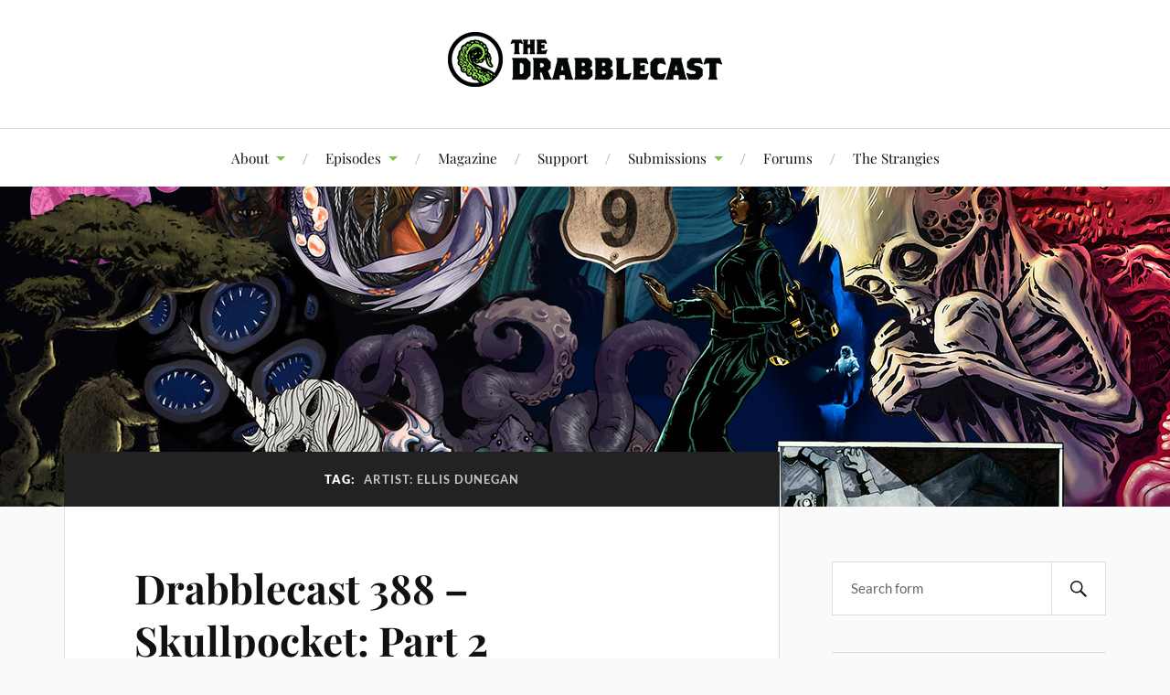

--- FILE ---
content_type: text/html; charset=UTF-8
request_url: https://www.drabblecast.org/tag/artist-ellis-dunegan/
body_size: 15025
content:
<!DOCTYPE html>

<html class="no-js" lang="en-US">

	<head profile="http://gmpg.org/xfn/11">

		<meta http-equiv="Content-Type" content="text/html; charset=UTF-8" />
		<meta name="viewport" content="width=device-width, initial-scale=1.0, maximum-scale=1.0, user-scalable=no" >

		<title>Artist: Ellis Dunegan &#8211; The Drabblecast</title>
<meta name='robots' content='max-image-preview:large' />
<script>document.documentElement.className = document.documentElement.className.replace("no-js","js");</script>
<link rel='dns-prefetch' href='//static.addtoany.com' />
<link rel='dns-prefetch' href='//stats.wp.com' />
<link rel='dns-prefetch' href='//widgets.wp.com' />
<link rel='dns-prefetch' href='//s0.wp.com' />
<link rel='dns-prefetch' href='//0.gravatar.com' />
<link rel='dns-prefetch' href='//1.gravatar.com' />
<link rel='dns-prefetch' href='//2.gravatar.com' />
<link rel='preconnect' href='//i0.wp.com' />
<link rel='preconnect' href='//c0.wp.com' />
<style id='wp-img-auto-sizes-contain-inline-css' type='text/css'>
img:is([sizes=auto i],[sizes^="auto," i]){contain-intrinsic-size:3000px 1500px}
/*# sourceURL=wp-img-auto-sizes-contain-inline-css */
</style>
<style id='wp-emoji-styles-inline-css' type='text/css'>

	img.wp-smiley, img.emoji {
		display: inline !important;
		border: none !important;
		box-shadow: none !important;
		height: 1em !important;
		width: 1em !important;
		margin: 0 0.07em !important;
		vertical-align: -0.1em !important;
		background: none !important;
		padding: 0 !important;
	}
/*# sourceURL=wp-emoji-styles-inline-css */
</style>
<link rel='stylesheet' id='wp-block-library-css' href='https://c0.wp.com/c/6.9/wp-includes/css/dist/block-library/style.min.css' type='text/css' media='all' />
<link rel='stylesheet' id='mediaelement-css' href='https://c0.wp.com/c/6.9/wp-includes/js/mediaelement/mediaelementplayer-legacy.min.css' type='text/css' media='all' />
<link rel='stylesheet' id='wp-mediaelement-css' href='https://c0.wp.com/c/6.9/wp-includes/js/mediaelement/wp-mediaelement.min.css' type='text/css' media='all' />
<style id='global-styles-inline-css' type='text/css'>
:root{--wp--preset--aspect-ratio--square: 1;--wp--preset--aspect-ratio--4-3: 4/3;--wp--preset--aspect-ratio--3-4: 3/4;--wp--preset--aspect-ratio--3-2: 3/2;--wp--preset--aspect-ratio--2-3: 2/3;--wp--preset--aspect-ratio--16-9: 16/9;--wp--preset--aspect-ratio--9-16: 9/16;--wp--preset--color--black: #111;--wp--preset--color--cyan-bluish-gray: #abb8c3;--wp--preset--color--white: #fff;--wp--preset--color--pale-pink: #f78da7;--wp--preset--color--vivid-red: #cf2e2e;--wp--preset--color--luminous-vivid-orange: #ff6900;--wp--preset--color--luminous-vivid-amber: #fcb900;--wp--preset--color--light-green-cyan: #7bdcb5;--wp--preset--color--vivid-green-cyan: #00d084;--wp--preset--color--pale-cyan-blue: #8ed1fc;--wp--preset--color--vivid-cyan-blue: #0693e3;--wp--preset--color--vivid-purple: #9b51e0;--wp--preset--color--accent: #7ec247;--wp--preset--color--dark-gray: #333;--wp--preset--color--medium-gray: #555;--wp--preset--color--light-gray: #777;--wp--preset--gradient--vivid-cyan-blue-to-vivid-purple: linear-gradient(135deg,rgb(6,147,227) 0%,rgb(155,81,224) 100%);--wp--preset--gradient--light-green-cyan-to-vivid-green-cyan: linear-gradient(135deg,rgb(122,220,180) 0%,rgb(0,208,130) 100%);--wp--preset--gradient--luminous-vivid-amber-to-luminous-vivid-orange: linear-gradient(135deg,rgb(252,185,0) 0%,rgb(255,105,0) 100%);--wp--preset--gradient--luminous-vivid-orange-to-vivid-red: linear-gradient(135deg,rgb(255,105,0) 0%,rgb(207,46,46) 100%);--wp--preset--gradient--very-light-gray-to-cyan-bluish-gray: linear-gradient(135deg,rgb(238,238,238) 0%,rgb(169,184,195) 100%);--wp--preset--gradient--cool-to-warm-spectrum: linear-gradient(135deg,rgb(74,234,220) 0%,rgb(151,120,209) 20%,rgb(207,42,186) 40%,rgb(238,44,130) 60%,rgb(251,105,98) 80%,rgb(254,248,76) 100%);--wp--preset--gradient--blush-light-purple: linear-gradient(135deg,rgb(255,206,236) 0%,rgb(152,150,240) 100%);--wp--preset--gradient--blush-bordeaux: linear-gradient(135deg,rgb(254,205,165) 0%,rgb(254,45,45) 50%,rgb(107,0,62) 100%);--wp--preset--gradient--luminous-dusk: linear-gradient(135deg,rgb(255,203,112) 0%,rgb(199,81,192) 50%,rgb(65,88,208) 100%);--wp--preset--gradient--pale-ocean: linear-gradient(135deg,rgb(255,245,203) 0%,rgb(182,227,212) 50%,rgb(51,167,181) 100%);--wp--preset--gradient--electric-grass: linear-gradient(135deg,rgb(202,248,128) 0%,rgb(113,206,126) 100%);--wp--preset--gradient--midnight: linear-gradient(135deg,rgb(2,3,129) 0%,rgb(40,116,252) 100%);--wp--preset--font-size--small: 16px;--wp--preset--font-size--medium: 20px;--wp--preset--font-size--large: 24px;--wp--preset--font-size--x-large: 42px;--wp--preset--font-size--normal: 18px;--wp--preset--font-size--larger: 27px;--wp--preset--spacing--20: 0.44rem;--wp--preset--spacing--30: 0.67rem;--wp--preset--spacing--40: 1rem;--wp--preset--spacing--50: 1.5rem;--wp--preset--spacing--60: 2.25rem;--wp--preset--spacing--70: 3.38rem;--wp--preset--spacing--80: 5.06rem;--wp--preset--shadow--natural: 6px 6px 9px rgba(0, 0, 0, 0.2);--wp--preset--shadow--deep: 12px 12px 50px rgba(0, 0, 0, 0.4);--wp--preset--shadow--sharp: 6px 6px 0px rgba(0, 0, 0, 0.2);--wp--preset--shadow--outlined: 6px 6px 0px -3px rgb(255, 255, 255), 6px 6px rgb(0, 0, 0);--wp--preset--shadow--crisp: 6px 6px 0px rgb(0, 0, 0);}:where(.is-layout-flex){gap: 0.5em;}:where(.is-layout-grid){gap: 0.5em;}body .is-layout-flex{display: flex;}.is-layout-flex{flex-wrap: wrap;align-items: center;}.is-layout-flex > :is(*, div){margin: 0;}body .is-layout-grid{display: grid;}.is-layout-grid > :is(*, div){margin: 0;}:where(.wp-block-columns.is-layout-flex){gap: 2em;}:where(.wp-block-columns.is-layout-grid){gap: 2em;}:where(.wp-block-post-template.is-layout-flex){gap: 1.25em;}:where(.wp-block-post-template.is-layout-grid){gap: 1.25em;}.has-black-color{color: var(--wp--preset--color--black) !important;}.has-cyan-bluish-gray-color{color: var(--wp--preset--color--cyan-bluish-gray) !important;}.has-white-color{color: var(--wp--preset--color--white) !important;}.has-pale-pink-color{color: var(--wp--preset--color--pale-pink) !important;}.has-vivid-red-color{color: var(--wp--preset--color--vivid-red) !important;}.has-luminous-vivid-orange-color{color: var(--wp--preset--color--luminous-vivid-orange) !important;}.has-luminous-vivid-amber-color{color: var(--wp--preset--color--luminous-vivid-amber) !important;}.has-light-green-cyan-color{color: var(--wp--preset--color--light-green-cyan) !important;}.has-vivid-green-cyan-color{color: var(--wp--preset--color--vivid-green-cyan) !important;}.has-pale-cyan-blue-color{color: var(--wp--preset--color--pale-cyan-blue) !important;}.has-vivid-cyan-blue-color{color: var(--wp--preset--color--vivid-cyan-blue) !important;}.has-vivid-purple-color{color: var(--wp--preset--color--vivid-purple) !important;}.has-black-background-color{background-color: var(--wp--preset--color--black) !important;}.has-cyan-bluish-gray-background-color{background-color: var(--wp--preset--color--cyan-bluish-gray) !important;}.has-white-background-color{background-color: var(--wp--preset--color--white) !important;}.has-pale-pink-background-color{background-color: var(--wp--preset--color--pale-pink) !important;}.has-vivid-red-background-color{background-color: var(--wp--preset--color--vivid-red) !important;}.has-luminous-vivid-orange-background-color{background-color: var(--wp--preset--color--luminous-vivid-orange) !important;}.has-luminous-vivid-amber-background-color{background-color: var(--wp--preset--color--luminous-vivid-amber) !important;}.has-light-green-cyan-background-color{background-color: var(--wp--preset--color--light-green-cyan) !important;}.has-vivid-green-cyan-background-color{background-color: var(--wp--preset--color--vivid-green-cyan) !important;}.has-pale-cyan-blue-background-color{background-color: var(--wp--preset--color--pale-cyan-blue) !important;}.has-vivid-cyan-blue-background-color{background-color: var(--wp--preset--color--vivid-cyan-blue) !important;}.has-vivid-purple-background-color{background-color: var(--wp--preset--color--vivid-purple) !important;}.has-black-border-color{border-color: var(--wp--preset--color--black) !important;}.has-cyan-bluish-gray-border-color{border-color: var(--wp--preset--color--cyan-bluish-gray) !important;}.has-white-border-color{border-color: var(--wp--preset--color--white) !important;}.has-pale-pink-border-color{border-color: var(--wp--preset--color--pale-pink) !important;}.has-vivid-red-border-color{border-color: var(--wp--preset--color--vivid-red) !important;}.has-luminous-vivid-orange-border-color{border-color: var(--wp--preset--color--luminous-vivid-orange) !important;}.has-luminous-vivid-amber-border-color{border-color: var(--wp--preset--color--luminous-vivid-amber) !important;}.has-light-green-cyan-border-color{border-color: var(--wp--preset--color--light-green-cyan) !important;}.has-vivid-green-cyan-border-color{border-color: var(--wp--preset--color--vivid-green-cyan) !important;}.has-pale-cyan-blue-border-color{border-color: var(--wp--preset--color--pale-cyan-blue) !important;}.has-vivid-cyan-blue-border-color{border-color: var(--wp--preset--color--vivid-cyan-blue) !important;}.has-vivid-purple-border-color{border-color: var(--wp--preset--color--vivid-purple) !important;}.has-vivid-cyan-blue-to-vivid-purple-gradient-background{background: var(--wp--preset--gradient--vivid-cyan-blue-to-vivid-purple) !important;}.has-light-green-cyan-to-vivid-green-cyan-gradient-background{background: var(--wp--preset--gradient--light-green-cyan-to-vivid-green-cyan) !important;}.has-luminous-vivid-amber-to-luminous-vivid-orange-gradient-background{background: var(--wp--preset--gradient--luminous-vivid-amber-to-luminous-vivid-orange) !important;}.has-luminous-vivid-orange-to-vivid-red-gradient-background{background: var(--wp--preset--gradient--luminous-vivid-orange-to-vivid-red) !important;}.has-very-light-gray-to-cyan-bluish-gray-gradient-background{background: var(--wp--preset--gradient--very-light-gray-to-cyan-bluish-gray) !important;}.has-cool-to-warm-spectrum-gradient-background{background: var(--wp--preset--gradient--cool-to-warm-spectrum) !important;}.has-blush-light-purple-gradient-background{background: var(--wp--preset--gradient--blush-light-purple) !important;}.has-blush-bordeaux-gradient-background{background: var(--wp--preset--gradient--blush-bordeaux) !important;}.has-luminous-dusk-gradient-background{background: var(--wp--preset--gradient--luminous-dusk) !important;}.has-pale-ocean-gradient-background{background: var(--wp--preset--gradient--pale-ocean) !important;}.has-electric-grass-gradient-background{background: var(--wp--preset--gradient--electric-grass) !important;}.has-midnight-gradient-background{background: var(--wp--preset--gradient--midnight) !important;}.has-small-font-size{font-size: var(--wp--preset--font-size--small) !important;}.has-medium-font-size{font-size: var(--wp--preset--font-size--medium) !important;}.has-large-font-size{font-size: var(--wp--preset--font-size--large) !important;}.has-x-large-font-size{font-size: var(--wp--preset--font-size--x-large) !important;}
/*# sourceURL=global-styles-inline-css */
</style>

<style id='classic-theme-styles-inline-css' type='text/css'>
/*! This file is auto-generated */
.wp-block-button__link{color:#fff;background-color:#32373c;border-radius:9999px;box-shadow:none;text-decoration:none;padding:calc(.667em + 2px) calc(1.333em + 2px);font-size:1.125em}.wp-block-file__button{background:#32373c;color:#fff;text-decoration:none}
/*# sourceURL=/wp-includes/css/classic-themes.min.css */
</style>
<link rel='stylesheet' id='bbp-default-css' href='https://www.drabblecast.org/wp-content/plugins/bbpress/templates/default/css/bbpress.min.css?ver=2.6.13' type='text/css' media='all' />
<link rel='stylesheet' id='patreon-wordpress-css-css' href='https://www.drabblecast.org/wp-content/plugins/patreon-connect/assets/css/app.css?ver=6.9' type='text/css' media='all' />
<link rel='stylesheet' id='bsp-css' href='https://www.drabblecast.org/wp-content/plugins/bbp-style-pack/css/bspstyle.css?ver=1749692819' type='text/css' media='screen' />
<link rel='stylesheet' id='dashicons-css' href='https://c0.wp.com/c/6.9/wp-includes/css/dashicons.min.css' type='text/css' media='all' />
<link rel='stylesheet' id='sidebar-login-css' href='https://www.drabblecast.org/wp-content/plugins/sidebar-login/build/sidebar-login.css?ver=1658098653' type='text/css' media='all' />
<link rel='stylesheet' id='lovecraft_googlefonts-css' href='https://www.drabblecast.org/wp-content/themes/lovecraft/assets/css/fonts.css?ver=6.9' type='text/css' media='all' />
<link rel='stylesheet' id='lovecraft_genericons-css' href='https://www.drabblecast.org/wp-content/themes/lovecraft/assets/css/genericons.min.css?ver=6.9' type='text/css' media='all' />
<link rel='stylesheet' id='lovecraft_style-css' href='https://www.drabblecast.org/wp-content/themes/lovecraft/style.css?ver=2.1.1' type='text/css' media='all' />
<link rel='stylesheet' id='jetpack_likes-css' href='https://c0.wp.com/p/jetpack/15.3.1/modules/likes/style.css' type='text/css' media='all' />
<style id='jetpack_facebook_likebox-inline-css' type='text/css'>
.widget_facebook_likebox {
	overflow: hidden;
}

/*# sourceURL=https://www.drabblecast.org/wp-content/plugins/jetpack/modules/widgets/facebook-likebox/style.css */
</style>
<link rel='stylesheet' id='slb_core-css' href='https://www.drabblecast.org/wp-content/plugins/simple-lightbox/client/css/app.css?ver=2.9.4' type='text/css' media='all' />
<link rel='stylesheet' id='addtoany-css' href='https://www.drabblecast.org/wp-content/plugins/add-to-any/addtoany.min.css?ver=1.16' type='text/css' media='all' />
<script type="text/javascript">
            window._nslDOMReady = (function () {
                const executedCallbacks = new Set();
            
                return function (callback) {
                    /**
                    * Third parties might dispatch DOMContentLoaded events, so we need to ensure that we only run our callback once!
                    */
                    if (executedCallbacks.has(callback)) return;
            
                    const wrappedCallback = function () {
                        if (executedCallbacks.has(callback)) return;
                        executedCallbacks.add(callback);
                        callback();
                    };
            
                    if (document.readyState === "complete" || document.readyState === "interactive") {
                        wrappedCallback();
                    } else {
                        document.addEventListener("DOMContentLoaded", wrappedCallback);
                    }
                };
            })();
        </script><script type="text/javascript" src="https://c0.wp.com/c/6.9/wp-includes/js/jquery/jquery.min.js" id="jquery-core-js"></script>
<script type="text/javascript" src="https://c0.wp.com/c/6.9/wp-includes/js/jquery/jquery-migrate.min.js" id="jquery-migrate-js"></script>
<script type="text/javascript" src="https://www.drabblecast.org/wp-content/plugins/miniorange-login-openid/includes/js/mo_openid_jquery.cookie.min.js?ver=6.9" id="js-cookie-script-js"></script>
<script type="text/javascript" src="https://www.drabblecast.org/wp-content/plugins/miniorange-login-openid/includes/js/mo-openid-social_login.js?ver=6.9" id="mo-social-login-script-js"></script>
<script type="text/javascript" id="addtoany-core-js-before">
/* <![CDATA[ */
window.a2a_config=window.a2a_config||{};a2a_config.callbacks=[];a2a_config.overlays=[];a2a_config.templates={};

//# sourceURL=addtoany-core-js-before
/* ]]> */
</script>
<script type="text/javascript" defer src="https://static.addtoany.com/menu/page.js" id="addtoany-core-js"></script>
<script type="text/javascript" defer src="https://www.drabblecast.org/wp-content/plugins/add-to-any/addtoany.min.js?ver=1.1" id="addtoany-jquery-js"></script>
<script type="text/javascript" src="https://www.drabblecast.org/wp-content/themes/lovecraft/assets/js/doubletaptogo.min.js?ver=1" id="lovecraft_doubletap-js"></script>
<link rel="https://api.w.org/" href="https://www.drabblecast.org/wp-json/" /><link rel="alternate" title="JSON" type="application/json" href="https://www.drabblecast.org/wp-json/wp/v2/tags/896" /><link rel="EditURI" type="application/rsd+xml" title="RSD" href="https://www.drabblecast.org/xmlrpc.php?rsd" />
<meta name="generator" content="WordPress 6.9" />
<meta name="cdp-version" content="1.5.0" /><style>@font-face {
            font-family: 'Libre Franklin Extra Bold';
            src: url('https://www.drabblecast.org/wp-content/plugins/patreon-connect/assets/fonts/librefranklin-extrabold-webfont.woff2') format('woff2'),
                 url('https://www.drabblecast.org/wp-content/plugins/patreon-connect/assets/fonts/librefranklin-extrabold-webfont.woff') format('woff');
            font-weight: bold;
            }</style>            <script type="text/javascript"><!--
                                function powerpress_pinw(pinw_url){window.open(pinw_url, 'PowerPressPlayer','toolbar=0,status=0,resizable=1,width=460,height=320');	return false;}
                //-->

                // tabnab protection
                window.addEventListener('load', function () {
                    // make all links have rel="noopener noreferrer"
                    document.querySelectorAll('a[target="_blank"]').forEach(link => {
                        link.setAttribute('rel', 'noopener noreferrer');
                    });
                });
            </script>
            	<style>img#wpstats{display:none}</style>
		<!-- Customizer CSS --><style type="text/css">a { color:#7ec247; }.blog-title a:hover { color:#7ec247; }.main-menu li:hover > a, .main-menu li.focus > a { color:#7ec247; }.main-menu > .menu-item-has-children > a:after { border-top-color:#7ec247; }blockquote:after { color:#7ec247; }button:hover, .button:hover, .faux-button:hover, .wp-block-button__link:hover, :root .wp-block-file__button:hover, input[type="button"]:hover, input[type="reset"]:hover, input[type="submit"]:hover { background-color:#7ec247; }.is-style-outline .wp-block-button__link:hover, .wp-block-button__link.is-style-outline:hover { color:#7ec247; }:root .has-accent-color { color:#7ec247; }:root .has-accent-background-color { background-color:#7ec247; }.post-tags a:hover { background-color:#7ec247; }.post-tags a:hover:before { border-right-color:#7ec247; }.post-content .page-links a:hover { background-color:#7ec247; }.post-navigation h4 a:hover { color:#7ec247; }.comments-title-link a { color:#7ec247; }.comments .pingbacks li a:hover { color:#7ec247; }.comment-header h4 a:hover { color:#7ec247; }.bypostauthor .comment-author-icon { background-color:#7ec247; }.form-submit #submit:hover { background-color:#7ec247; }.comments-nav a:hover { color:#7ec247; }.pingbacks-title { border-bottom-color:#7ec247; }.archive-navigation a:hover { color:#7ec247; }.widget-title { border-bottom-color:#7ec247; }.widget-content .textwidget a:hover { color:#7ec247; }.widget_archive li a:hover { color:#7ec247; }.widget_categories li a:hover { color:#7ec247; }.widget_meta li a:hover { color:#7ec247; }.widget_nav_menu li a:hover { color:#7ec247; }.widget_rss .widget-content ul a.rsswidget:hover { color:#7ec247; }#wp-calendar thead th { color:#7ec247; }#wp-calendar tfoot a:hover { color:#7ec247; }.widget .tagcloud a:hover { background-color:#7ec247; }.widget .tagcloud a:hover:before { border-right-color:#7ec247; }.footer .widget .tagcloud a:hover { background-color:#7ec247; }.footer .widget .tagcloud a:hover:before { border-right-color:#7ec247; }.credits .sep { color:#7ec247; }.credits a:hover { color:#7ec247; }.nav-toggle.active .bar { background-color:#7ec247; }.search-toggle.active .genericon { color:#7ec247; }.mobile-menu .current-menu-item:before { color:#7ec247; }.mobile-menu .current_page_item:before { color:#7ec247; }</style><!--/Customizer CSS-->
<!-- Jetpack Open Graph Tags -->
<meta property="og:type" content="website" />
<meta property="og:title" content="Artist: Ellis Dunegan &#8211; The Drabblecast" />
<meta property="og:url" content="https://www.drabblecast.org/tag/artist-ellis-dunegan/" />
<meta property="og:site_name" content="The Drabblecast" />
<meta property="og:image" content="https://s0.wp.com/i/blank.jpg" />
<meta property="og:image:width" content="200" />
<meta property="og:image:height" content="200" />
<meta property="og:image:alt" content="" />
<meta property="og:locale" content="en_US" />

<!-- End Jetpack Open Graph Tags -->
		<style type="text/css" id="wp-custom-css">
			.site {
            background-color:  #fbfbf0 ;
        }		</style>
		
	</head>

	<body class="archive tag tag-artist-ellis-dunegan tag-896 wp-theme-lovecraft">

		
<script type="text/javascript" id="bbp-swap-no-js-body-class">
	document.body.className = document.body.className.replace( 'bbp-no-js', 'bbp-js' );
</script>


		<a class="skip-link button" href="#site-content">Skip to the content</a>

		<header class="header-wrapper">

			<div class="header section bg-white small-padding">

				<div class="section-inner group">

					
						<div class="blog-title">
							<a class="logo" href="https://www.drabblecast.org/" rel="home">
								<img src="https://www.drabblecast.org/wp-content/uploads/2019/03/drabblecast_base_logo_circle_bw.png">
								<span class="screen-reader-text">The Drabblecast</span>
							</a>
						</div>
			
					
				</div><!-- .section-inner -->

			</div><!-- .header -->

			<div class="toggles group">

				<button type="button" class="nav-toggle toggle">
					<div class="bar"></div>
					<div class="bar"></div>
					<div class="bar"></div>
					<span class="screen-reader-text">Toggle the mobile menu</span>
				</button>

				<button type="button" class="search-toggle toggle">
					<div class="genericon genericon-search"></div>
					<span class="screen-reader-text">Toggle the search field</span>
				</button>

			</div><!-- .toggles -->

		</header><!-- .header-wrapper -->

		<div class="navigation bg-white no-padding">

			<div class="section-inner group">

				<ul class="mobile-menu">

					<li id="menu-item-9191" class="menu-item menu-item-type-post_type menu-item-object-page menu-item-has-children menu-item-9191"><a href="https://www.drabblecast.org/about-the-drabblecast/">About</a>
<ul class="sub-menu">
	<li id="menu-item-9201" class="menu-item menu-item-type-post_type menu-item-object-page menu-item-9201"><a href="https://www.drabblecast.org/about-the-drabblecast/">About The Drabblecast</a></li>
	<li id="menu-item-9192" class="menu-item menu-item-type-post_type menu-item-object-page menu-item-9192"><a href="https://www.drabblecast.org/new-to-the-drabblecast/">New to The Drabblecast?</a></li>
</ul>
</li>
<li id="menu-item-9197" class="menu-item menu-item-type-taxonomy menu-item-object-category menu-item-has-children menu-item-9197"><a href="https://www.drabblecast.org/category/drabblecast/">Episodes</a>
<ul class="sub-menu">
	<li id="menu-item-9200" class="menu-item menu-item-type-taxonomy menu-item-object-category menu-item-9200"><a href="https://www.drabblecast.org/category/drabblecast/">The Drabblecast</a></li>
	<li id="menu-item-9554" class="menu-item menu-item-type-taxonomy menu-item-object-category menu-item-9554"><a href="https://www.drabblecast.org/category/b-sides/">Drabblecast B-Sides</a></li>
	<li id="menu-item-9213" class="menu-item menu-item-type-custom menu-item-object-custom menu-item-9213"><a href="https://www.drabblecast.org/category/directors-cut/">Director&#8217;s Cuts</a></li>
	<li id="menu-item-10289" class="menu-item menu-item-type-custom menu-item-object-custom menu-item-10289"><a href="https://www.drabblecast.org/category/drabbleclassics/">Drabbleclassics</a></li>
</ul>
</li>
<li id="menu-item-11825" class="menu-item menu-item-type-post_type menu-item-object-page menu-item-11825"><a href="https://www.drabblecast.org/the-tentaculum/">Magazine</a></li>
<li id="menu-item-11826" class="menu-item menu-item-type-custom menu-item-object-custom menu-item-11826"><a href="https://www.patreon.com/drabblecast">Support</a></li>
<li id="menu-item-9196" class="menu-item menu-item-type-post_type menu-item-object-page menu-item-has-children menu-item-9196"><a href="https://www.drabblecast.org/submissions/">Submissions</a>
<ul class="sub-menu">
	<li id="menu-item-9202" class="menu-item menu-item-type-post_type menu-item-object-page menu-item-9202"><a href="https://www.drabblecast.org/submissions/">Submit a Story to The Drabblecast</a></li>
	<li id="menu-item-9195" class="menu-item menu-item-type-post_type menu-item-object-page menu-item-9195"><a href="https://www.drabblecast.org/art/">Submit Art</a></li>
</ul>
</li>
<li id="menu-item-12566" class="menu-item menu-item-type-post_type menu-item-object-page menu-item-12566"><a href="https://www.drabblecast.org/the-drabblecast-forums/">Forums</a></li>
<li id="menu-item-12530" class="menu-item menu-item-type-post_type menu-item-object-page menu-item-12530"><a href="https://www.drabblecast.org/the-strangies/">The Strangies</a></li>

				</ul>

				<div class="mobile-search">
					
<form method="get" class="search-form" id="search-form-694385b7e6414" action="https://www.drabblecast.org/">
	<input type="search" class="search-field" placeholder="Search form" name="s" id="s-694385b7e6415" />
	<button type="submit" class="search-button"><div class="genericon genericon-search"></div><span class="screen-reader-text">Search</span></button>
</form>
				</div><!-- .mobile-search -->

				<ul class="main-menu">

					<li class="menu-item menu-item-type-post_type menu-item-object-page menu-item-has-children menu-item-9191"><a href="https://www.drabblecast.org/about-the-drabblecast/">About</a>
<ul class="sub-menu">
	<li class="menu-item menu-item-type-post_type menu-item-object-page menu-item-9201"><a href="https://www.drabblecast.org/about-the-drabblecast/">About The Drabblecast</a></li>
	<li class="menu-item menu-item-type-post_type menu-item-object-page menu-item-9192"><a href="https://www.drabblecast.org/new-to-the-drabblecast/">New to The Drabblecast?</a></li>
</ul>
</li>
<li class="menu-item menu-item-type-taxonomy menu-item-object-category menu-item-has-children menu-item-9197"><a href="https://www.drabblecast.org/category/drabblecast/">Episodes</a>
<ul class="sub-menu">
	<li class="menu-item menu-item-type-taxonomy menu-item-object-category menu-item-9200"><a href="https://www.drabblecast.org/category/drabblecast/">The Drabblecast</a></li>
	<li class="menu-item menu-item-type-taxonomy menu-item-object-category menu-item-9554"><a href="https://www.drabblecast.org/category/b-sides/">Drabblecast B-Sides</a></li>
	<li class="menu-item menu-item-type-custom menu-item-object-custom menu-item-9213"><a href="https://www.drabblecast.org/category/directors-cut/">Director&#8217;s Cuts</a></li>
	<li class="menu-item menu-item-type-custom menu-item-object-custom menu-item-10289"><a href="https://www.drabblecast.org/category/drabbleclassics/">Drabbleclassics</a></li>
</ul>
</li>
<li class="menu-item menu-item-type-post_type menu-item-object-page menu-item-11825"><a href="https://www.drabblecast.org/the-tentaculum/">Magazine</a></li>
<li class="menu-item menu-item-type-custom menu-item-object-custom menu-item-11826"><a href="https://www.patreon.com/drabblecast">Support</a></li>
<li class="menu-item menu-item-type-post_type menu-item-object-page menu-item-has-children menu-item-9196"><a href="https://www.drabblecast.org/submissions/">Submissions</a>
<ul class="sub-menu">
	<li class="menu-item menu-item-type-post_type menu-item-object-page menu-item-9202"><a href="https://www.drabblecast.org/submissions/">Submit a Story to The Drabblecast</a></li>
	<li class="menu-item menu-item-type-post_type menu-item-object-page menu-item-9195"><a href="https://www.drabblecast.org/art/">Submit Art</a></li>
</ul>
</li>
<li class="menu-item menu-item-type-post_type menu-item-object-page menu-item-12566"><a href="https://www.drabblecast.org/the-drabblecast-forums/">Forums</a></li>
<li class="menu-item menu-item-type-post_type menu-item-object-page menu-item-12530"><a href="https://www.drabblecast.org/the-strangies/">The Strangies</a></li>

				</ul><!-- .main-menu -->

			</div><!-- .section-inner -->

		</div><!-- .navigation -->

		
			<figure class="header-image bg-image" style="background-image: url( https://www.drabblecast.org/wp-content/uploads/2018/06/drabblecast_collage_2018_01_.jpg );">
				<img src="https://www.drabblecast.org/wp-content/uploads/2018/06/drabblecast_collage_2018_01_.jpg" alt="Drabblecast Covers Collage 2018 01" />
			</figure>

		
		<main id="site-content">
<div class="wrapper section">

	<div class="section-inner group">

		<div class="content">

			
				<div class="archive-header">

					<h1 class="archive-title">

						Tag: <span>Artist: Ellis Dunegan</span>
						
					</h1>

					
				</div><!-- .archive-header -->

			
			
				<div class="posts" id="posts">

					<div id="post-9580" class="post post-9580 type-post status-publish format-standard hentry category-drabblecast category-horror tag-artist-bo-kaier tag-artist-ellis-dunegan tag-author-nathan-ballingrud tag-ghouls tag-undead tag-zombies">

	
	
	<div class="post-inner">

		
			<div class="post-header">

				
					<h2 class="post-title"><a href="https://www.drabblecast.org/2018/11/08/drabblecast-388-skullpocket-part-2/">Drabblecast 388 &#8211; Skullpocket: Part 2</a></h2>

							
		<div class="post-meta">

			<p class="post-author"><span>By </span><a href="https://www.drabblecast.org/author/stalinsays/" title="Posts by Drabblecast" rel="author">Drabblecast</a></p>

			<p class="post-date"><span>On </span><a href="https://www.drabblecast.org/2018/11/08/drabblecast-388-skullpocket-part-2/">November 8, 2018</a></p>

							<p class="post-categories"><span>In </span><a href="https://www.drabblecast.org/category/drabblecast/" rel="category tag">Drabblecast</a>, <a href="https://www.drabblecast.org/category/horror/" rel="category tag">Horror</a></p>
			
			
		</div><!-- .post-meta -->

		
			</div><!-- .post-header -->

		
		
			<div class="post-content entry-content">
				<p><a href="https://i0.wp.com/www.drabblecast.org/wp-content/uploads/2018/11/drabblecast_skullpocket_2_bo_kaier_ellis_dunegan.jpg?ssl=1" data-slb-active="1" data-slb-asset="1219487224" data-slb-group="9580"><img data-recalc-dims="1" fetchpriority="high" decoding="async" class="alignright size-medium wp-image-9581" src="https://i0.wp.com/www.drabblecast.org/wp-content/uploads/2018/11/drabblecast_skullpocket_2_bo_kaier_ellis_dunegan.jpg?resize=400%2C400&#038;ssl=1" alt="Drabblecast cover Skullpocket Part 2 by Bo Kaier and Ellis Dunegan" width="400" height="400" srcset="https://i0.wp.com/www.drabblecast.org/wp-content/uploads/2018/11/drabblecast_skullpocket_2_bo_kaier_ellis_dunegan.jpg?resize=400%2C400&amp;ssl=1 400w, https://i0.wp.com/www.drabblecast.org/wp-content/uploads/2018/11/drabblecast_skullpocket_2_bo_kaier_ellis_dunegan.jpg?resize=250%2C250&amp;ssl=1 250w, https://i0.wp.com/www.drabblecast.org/wp-content/uploads/2018/11/drabblecast_skullpocket_2_bo_kaier_ellis_dunegan.jpg?resize=768%2C768&amp;ssl=1 768w, https://i0.wp.com/www.drabblecast.org/wp-content/uploads/2018/11/drabblecast_skullpocket_2_bo_kaier_ellis_dunegan.jpg?resize=800%2C800&amp;ssl=1 800w, https://i0.wp.com/www.drabblecast.org/wp-content/uploads/2018/11/drabblecast_skullpocket_2_bo_kaier_ellis_dunegan.jpg?resize=88%2C88&amp;ssl=1 88w, https://i0.wp.com/www.drabblecast.org/wp-content/uploads/2018/11/drabblecast_skullpocket_2_bo_kaier_ellis_dunegan.jpg?resize=900%2C900&amp;ssl=1 900w, https://i0.wp.com/www.drabblecast.org/wp-content/uploads/2018/11/drabblecast_skullpocket_2_bo_kaier_ellis_dunegan.jpg?resize=1280%2C1280&amp;ssl=1 1280w, https://i0.wp.com/www.drabblecast.org/wp-content/uploads/2018/11/drabblecast_skullpocket_2_bo_kaier_ellis_dunegan.jpg?w=1400&amp;ssl=1 1400w" sizes="(max-width: 400px) 100vw, 400px" /></a>The Drabblecast completes its triumphant return with the conclusion of this two-part Halloween special: &#8220;Skullpocket: Part 2&#8221; by <a href="https://nathanballingrud.com/" target="_blank" rel="noopener">Nathan Ballingrud</a>!</p>
<p>In this riveting finale we learn the origins of the Orchid Girl, the mystery behind Skull Pocket Fair, and the horrible truth behind the Extinction Event. A freak show awaits you indeed!</p>
<p><span style="font-family: 'Playfair Display', Georgia, serif; font-size: 1.5em; font-weight: bold;">Story Excerpt:</span></p>
<blockquote><p><em>But everything changed when Wormcake and his friends entered the room. The Orchid Girl sat a bit straighter, as if she had heard or felt something peculiar. She stood on her feet and looked out at the crowd. Almost immediately her gaze fell upon the ghoul children, as though she could sense them through some preternatural ability, and then, children, the most amazing thing happened. The thing that changed the ghouls’ lives, her own life, and the lives of everyone in Hob’s Landing forever afterward.</em></p>
<p>Her face opened along the red lines and bloomed in bright, glorious petals of white and purple and green. Her body was only a disguise, you see. She was a gorgeous flower masquerading as a human being.</p></blockquote>
<p>Nathan Ballingrund is a Shirley Jackson Award winning author of horror and dark fiction. Part One of his tale was <a href="https://www.drabblecast.org/2018/10/31/drabblecast-387-skullpocket-part-1/">published last week</a> so give that a listen if you haven&#8217;t.</p>
<p>We&#8217;re also happy to announce that the <a href="https://drabblecast-reborn.backerkit.com/hosted_preorders" target="_blank" rel="noopener">Drabblecast Reborn Preorder Store</a> is now up and running. We&#8217;ve got a whole bunch of cool schwag up there to check out. So if you wanted to get your hands on some of our exclusive Kickstarter items and you weren&#8217;t able to back us, or you wanna beef up your support, this is the place.</p>
<p>And now the chilling conclusion (the full story is printed below the player or after the jump):</p>
<p class="more-link-wrapper"><a class="more-link faux-button" href="https://www.drabblecast.org/2018/11/08/drabblecast-388-skullpocket-part-2/">Read More</a></p>
<div class="powerpress_player" id="powerpress_player_5578"><audio class="wp-audio-shortcode" id="audio-9580-1" preload="none" style="width: 100%;" controls="controls"><source type="audio/mpeg" src="https://media.blubrry.com/drabblecast/www.drabblecast.org/wp-content/uploads/2018/11/SkullpocketPart-2.mp3?_=1" /><a href="https://media.blubrry.com/drabblecast/www.drabblecast.org/wp-content/uploads/2018/11/SkullpocketPart-2.mp3">https://media.blubrry.com/drabblecast/www.drabblecast.org/wp-content/uploads/2018/11/SkullpocketPart-2.mp3</a></audio></div><p class="powerpress_links powerpress_links_mp3" style="margin-bottom: 1px !important;">Podcast: <a href="https://media.blubrry.com/drabblecast/www.drabblecast.org/wp-content/uploads/2018/11/SkullpocketPart-2.mp3" class="powerpress_link_d" title="Download" rel="nofollow" download="SkullpocketPart-2.mp3">Download</a></p><p class="powerpress_links powerpress_subscribe_links">Subscribe: <a href="https://tunein.com/podcasts/Drama/The-Drabblecast-p828050/" class="powerpress_link_subscribe powerpress_link_subscribe_tunein" target="_blank" title="Subscribe on TuneIn" rel="nofollow">TuneIn</a> | <a href="https://www.drabblecast.org/feed/podcast/" class="powerpress_link_subscribe powerpress_link_subscribe_rss" target="_blank" title="Subscribe via RSS" rel="nofollow">RSS</a></p><!--powerpress_player--><div class="addtoany_share_save_container addtoany_content addtoany_content_bottom"><div class="a2a_kit a2a_kit_size_32 addtoany_list" data-a2a-url="https://www.drabblecast.org/2018/11/08/drabblecast-388-skullpocket-part-2/" data-a2a-title="Drabblecast 388 – Skullpocket: Part 2"><a class="a2a_button_facebook" href="https://www.addtoany.com/add_to/facebook?linkurl=https%3A%2F%2Fwww.drabblecast.org%2F2018%2F11%2F08%2Fdrabblecast-388-skullpocket-part-2%2F&amp;linkname=Drabblecast%20388%20%E2%80%93%20Skullpocket%3A%20Part%202" title="Facebook" rel="nofollow noopener" target="_blank"></a><a class="a2a_button_mastodon" href="https://www.addtoany.com/add_to/mastodon?linkurl=https%3A%2F%2Fwww.drabblecast.org%2F2018%2F11%2F08%2Fdrabblecast-388-skullpocket-part-2%2F&amp;linkname=Drabblecast%20388%20%E2%80%93%20Skullpocket%3A%20Part%202" title="Mastodon" rel="nofollow noopener" target="_blank"></a><a class="a2a_button_email" href="https://www.addtoany.com/add_to/email?linkurl=https%3A%2F%2Fwww.drabblecast.org%2F2018%2F11%2F08%2Fdrabblecast-388-skullpocket-part-2%2F&amp;linkname=Drabblecast%20388%20%E2%80%93%20Skullpocket%3A%20Part%202" title="Email" rel="nofollow noopener" target="_blank"></a><a class="a2a_dd addtoany_share_save addtoany_share" href="https://www.addtoany.com/share"></a></div></div>			</div>

			
	</div><!-- .post-inner -->

</div><!-- .post -->
<div id="post-9559" class="post post-9559 type-post status-publish format-standard hentry category-drabblecast category-horror tag-artist-bo-kaier tag-artist-ellis-dunegan tag-author-nathan-ballingrud tag-ghouls tag-undead tag-zombies">

	
	
	<div class="post-inner">

		
			<div class="post-header">

				
					<h2 class="post-title"><a href="https://www.drabblecast.org/2018/10/31/drabblecast-387-skullpocket-part-1/">Drabblecast 387 &#8211; Skullpocket: Part 1</a></h2>

							
		<div class="post-meta">

			<p class="post-author"><span>By </span><a href="https://www.drabblecast.org/author/stalinsays/" title="Posts by Drabblecast" rel="author">Drabblecast</a></p>

			<p class="post-date"><span>On </span><a href="https://www.drabblecast.org/2018/10/31/drabblecast-387-skullpocket-part-1/">October 31, 2018</a></p>

							<p class="post-categories"><span>In </span><a href="https://www.drabblecast.org/category/drabblecast/" rel="category tag">Drabblecast</a>, <a href="https://www.drabblecast.org/category/horror/" rel="category tag">Horror</a></p>
			
			
		</div><!-- .post-meta -->

		
			</div><!-- .post-header -->

		
		
			<div class="post-content entry-content">
				<p><a href="https://i0.wp.com/www.drabblecast.org/wp-content/uploads/2018/10/drabblecast_skullpocket_1_bo_kaier_ellis_dunegan.jpg?ssl=1" data-slb-active="1" data-slb-asset="2028369246" data-slb-group="9559"><img data-recalc-dims="1" decoding="async" src="https://i0.wp.com/www.drabblecast.org/wp-content/uploads/2018/10/drabblecast_skullpocket_1_bo_kaier_ellis_dunegan.jpg?resize=400%2C400&#038;ssl=1" class="alignright wp-image-9560 size-medium" width="400" height="400" alt="Drabblecast cover Skullpocket Part 1 by Bo Kaier and Ellis Dunegan" srcset="https://i0.wp.com/www.drabblecast.org/wp-content/uploads/2018/10/drabblecast_skullpocket_1_bo_kaier_ellis_dunegan.jpg?resize=400%2C400&amp;ssl=1 400w, https://i0.wp.com/www.drabblecast.org/wp-content/uploads/2018/10/drabblecast_skullpocket_1_bo_kaier_ellis_dunegan.jpg?resize=250%2C250&amp;ssl=1 250w, https://i0.wp.com/www.drabblecast.org/wp-content/uploads/2018/10/drabblecast_skullpocket_1_bo_kaier_ellis_dunegan.jpg?resize=768%2C768&amp;ssl=1 768w, https://i0.wp.com/www.drabblecast.org/wp-content/uploads/2018/10/drabblecast_skullpocket_1_bo_kaier_ellis_dunegan.jpg?resize=800%2C800&amp;ssl=1 800w, https://i0.wp.com/www.drabblecast.org/wp-content/uploads/2018/10/drabblecast_skullpocket_1_bo_kaier_ellis_dunegan.jpg?resize=88%2C88&amp;ssl=1 88w, https://i0.wp.com/www.drabblecast.org/wp-content/uploads/2018/10/drabblecast_skullpocket_1_bo_kaier_ellis_dunegan.jpg?resize=900%2C900&amp;ssl=1 900w, https://i0.wp.com/www.drabblecast.org/wp-content/uploads/2018/10/drabblecast_skullpocket_1_bo_kaier_ellis_dunegan.jpg?resize=1280%2C1280&amp;ssl=1 1280w, https://i0.wp.com/www.drabblecast.org/wp-content/uploads/2018/10/drabblecast_skullpocket_1_bo_kaier_ellis_dunegan.jpg?w=1400&amp;ssl=1 1400w" sizes="(max-width: 400px) 100vw, 400px" /></a>The Drabblecast is finally reborn with this special two-part Halloween story: &#8220;Skullpocket&#8221; by <a href="https://nathanballingrud.com/" target="_blank" rel="noopener">Nathan Ballingrud</a>!</p>
<p>It&#8217;s been a long year and a half(ish), folks. Death just isn&#8217;t what it used to be. Frankly it&#8217;s boring. Everyone screaming and crying at each other, the incessant heat, obsessive social media addicts—it gets old, ya know? Can&#8217;t we just stop wallowing and enjoy a good story? So we rang the bell of our ratty old safety coffin (cause those are still a thing, right?) and you actually <a href="https://www.kickstarter.com/projects/drabblecast/the-drabblecast-reborn" target="_blank" rel="noopener">dug us up</a>!</p>
<p>Now this old corpse has some new stories just for you. First up is Nathan Ballingrud&#8217;s &#8220;Skullpocket&#8221; told in two parts. Nathan Ballingrund is a <a href="https://www.shirleyjacksonawards.org/" target="_blank" rel="noopener">Shirley Jackson Award</a> winning author of horror and dark fiction. It&#8217;s a sinister tale about Mr. Wormcake and one terrible game&#8230;</p>
<h3>Story Excerpt:</h3>
<blockquote><p><em>Jonathan Wormcake, the Eminent Corpse of Hob’s Landing, greets me at the door himself. Normally one of his several servants would perform this minor duty, and I can only assume it’s my role as a priest in the Church of the Maggot that affords me this special attention. I certainly don’t believe it has anything to do with our first encounter, fifty years ago this very day. I’d be surprised if he remembers that at all.</em></p>
</blockquote>
<p class="more-link-wrapper"><a class="more-link faux-button" href="https://www.drabblecast.org/2018/10/31/drabblecast-387-skullpocket-part-1/">Read More</a></p>
<div class="powerpress_player" id="powerpress_player_5579"><audio class="wp-audio-shortcode" id="audio-9559-2" preload="none" style="width: 100%;" controls="controls"><source type="audio/mpeg" src="https://media.blubrry.com/drabblecast/www.drabblecast.org/wp-content/uploads/2018/10/Drabblecast-387-Skull-Pocket-Part-1.mp3?_=2" /><a href="https://media.blubrry.com/drabblecast/www.drabblecast.org/wp-content/uploads/2018/10/Drabblecast-387-Skull-Pocket-Part-1.mp3">https://media.blubrry.com/drabblecast/www.drabblecast.org/wp-content/uploads/2018/10/Drabblecast-387-Skull-Pocket-Part-1.mp3</a></audio></div><p class="powerpress_links powerpress_links_mp3" style="margin-bottom: 1px !important;">Podcast: <a href="https://media.blubrry.com/drabblecast/www.drabblecast.org/wp-content/uploads/2018/10/Drabblecast-387-Skull-Pocket-Part-1.mp3" class="powerpress_link_d" title="Download" rel="nofollow" download="Drabblecast-387-Skull-Pocket-Part-1.mp3">Download</a></p><p class="powerpress_links powerpress_subscribe_links">Subscribe: <a href="https://tunein.com/podcasts/Drama/The-Drabblecast-p828050/" class="powerpress_link_subscribe powerpress_link_subscribe_tunein" target="_blank" title="Subscribe on TuneIn" rel="nofollow">TuneIn</a> | <a href="https://www.drabblecast.org/feed/podcast/" class="powerpress_link_subscribe powerpress_link_subscribe_rss" target="_blank" title="Subscribe via RSS" rel="nofollow">RSS</a></p><!--powerpress_player--><div class="addtoany_share_save_container addtoany_content addtoany_content_bottom"><div class="a2a_kit a2a_kit_size_32 addtoany_list" data-a2a-url="https://www.drabblecast.org/2018/10/31/drabblecast-387-skullpocket-part-1/" data-a2a-title="Drabblecast 387 – Skullpocket: Part 1"><a class="a2a_button_facebook" href="https://www.addtoany.com/add_to/facebook?linkurl=https%3A%2F%2Fwww.drabblecast.org%2F2018%2F10%2F31%2Fdrabblecast-387-skullpocket-part-1%2F&amp;linkname=Drabblecast%20387%20%E2%80%93%20Skullpocket%3A%20Part%201" title="Facebook" rel="nofollow noopener" target="_blank"></a><a class="a2a_button_mastodon" href="https://www.addtoany.com/add_to/mastodon?linkurl=https%3A%2F%2Fwww.drabblecast.org%2F2018%2F10%2F31%2Fdrabblecast-387-skullpocket-part-1%2F&amp;linkname=Drabblecast%20387%20%E2%80%93%20Skullpocket%3A%20Part%201" title="Mastodon" rel="nofollow noopener" target="_blank"></a><a class="a2a_button_email" href="https://www.addtoany.com/add_to/email?linkurl=https%3A%2F%2Fwww.drabblecast.org%2F2018%2F10%2F31%2Fdrabblecast-387-skullpocket-part-1%2F&amp;linkname=Drabblecast%20387%20%E2%80%93%20Skullpocket%3A%20Part%201" title="Email" rel="nofollow noopener" target="_blank"></a><a class="a2a_dd addtoany_share_save addtoany_share" href="https://www.addtoany.com/share"></a></div></div>			</div>

			
	</div><!-- .post-inner -->

</div><!-- .post -->

				</div><!-- .posts -->

				
			
		</div><!-- .content -->

		<aside class="sidebar">

	<div id="search-5" class="widget widget_search"><div class="widget-content">
<form method="get" class="search-form" id="search-form-694385b83c361" action="https://www.drabblecast.org/">
	<input type="search" class="search-field" placeholder="Search form" name="s" id="s-694385b83c362" />
	<button type="submit" class="search-button"><div class="genericon genericon-search"></div><span class="screen-reader-text">Search</span></button>
</form>
</div></div><div id="text-14" class="widget widget_text"><div class="widget-content"><h3 class="widget-title">Support the Drabblecast</h3>			<div class="textwidget"><p><a href="https://www.patreon.com/drabblecast"><img loading="lazy" decoding="async" data-recalc-dims="1" class="alignleft wp-image-11833" src="https://i0.wp.com/www.drabblecast.org/wp-content/uploads/2023/02/drabblecast-logo-purple.png?resize=100%2C100&#038;ssl=1" alt="" width="100" height="100" srcset="https://i0.wp.com/www.drabblecast.org/wp-content/uploads/2023/02/drabblecast-logo-purple.png?w=1200&amp;ssl=1 1200w, https://i0.wp.com/www.drabblecast.org/wp-content/uploads/2023/02/drabblecast-logo-purple.png?resize=400%2C400&amp;ssl=1 400w, https://i0.wp.com/www.drabblecast.org/wp-content/uploads/2023/02/drabblecast-logo-purple.png?resize=800%2C800&amp;ssl=1 800w, https://i0.wp.com/www.drabblecast.org/wp-content/uploads/2023/02/drabblecast-logo-purple.png?resize=250%2C250&amp;ssl=1 250w, https://i0.wp.com/www.drabblecast.org/wp-content/uploads/2023/02/drabblecast-logo-purple.png?resize=768%2C768&amp;ssl=1 768w, https://i0.wp.com/www.drabblecast.org/wp-content/uploads/2023/02/drabblecast-logo-purple.png?resize=88%2C88&amp;ssl=1 88w, https://i0.wp.com/www.drabblecast.org/wp-content/uploads/2023/02/drabblecast-logo-purple.png?resize=900%2C900&amp;ssl=1 900w" sizes="auto, (max-width: 100px) 100vw, 100px" /></a> <a href="https://www.patreon.com/drabblecast">Subscribe to the Drabblecast Patreon</a> and come REVEL in WEIRD with us!</p>
</div>
		</div></div><div id="custom_html-3" class="widget_text widget widget_custom_html"><div class="widget_text widget-content"><h3 class="widget-title">Join our Discord!</h3><div class="textwidget custom-html-widget"><iframe src="https://discord.com/widget?id=820085827371008060&theme=dark" width="350" height="500" allowtransparency="true" frameborder="0" sandbox="allow-popups allow-popups-to-escape-sandbox allow-same-origin allow-scripts"></iframe></div></div></div><div id="nav_menu-16" class="widget widget_nav_menu"><div class="widget-content"><h3 class="widget-title">Subscribe to the Drabblecast</h3><div class="menu-subscribe-container"><ul id="menu-subscribe" class="menu"><li id="menu-item-57" class="menu-item menu-item-type-custom menu-item-object-custom menu-item-57"><a href="https://itunes.apple.com/us/podcast/the-drabblecast-audio-fiction-podcast-m4a/id216793682?mt=2">Apple Podcasts</a></li>
<li id="menu-item-8842" class="menu-item menu-item-type-custom menu-item-object-custom menu-item-8842"><a href="https://subscribeonandroid.com/www.drabblecast.org/feed/podcast/">Android</a></li>
<li id="menu-item-8841" class="menu-item menu-item-type-custom menu-item-object-custom menu-item-8841"><a href="http://www.stitcher.com/s?fid=37553&#038;refid=stpr">Stitcher</a></li>
<li id="menu-item-8844" class="menu-item menu-item-type-custom menu-item-object-custom menu-item-8844"><a href="https://tunein.com/podcasts/Drama/The-Drabblecast-p828050/">TuneIn</a></li>
<li id="menu-item-56" class="menu-item menu-item-type-custom menu-item-object-custom menu-item-56"><a href="http://www.drabblecast.org/feed/podcast/">MP3 RSS Feed</a></li>
<li id="menu-item-55" class="menu-item menu-item-type-custom menu-item-object-custom menu-item-55"><a href="http://www.drabblecast.org/feed/podcast-m4a/">M4A RSS Feed</a></li>
</ul></div></div></div><div id="nav_menu-15" class="widget widget_nav_menu"><div class="widget-content"><h3 class="widget-title">Donate to the Drabblecast</h3><div class="menu-donations-container"><ul id="menu-donations" class="menu"><li id="menu-item-9" class="menu-item menu-item-type-custom menu-item-object-custom menu-item-9"><a href="https://www.paypal.com/cgi-bin/webscr?cmd=_s-xclick&#038;hosted_button_id=VLG8XG6WJTYSQ">Make a one-time donation here!</a></li>
</ul></div></div></div><div id="wp_sidebarlogin-8" class="widget widget_wp_sidebarlogin"><div class="widget-content"><h3 class="widget-title">Login</h3><div class="sidebar-login-form"><form name="loginform" id="loginform" action="https://www.drabblecast.org/wp-login.php" method="post"><p class="login-username">
				<label for="user_login">Username</label>
				<input type="text" name="log" id="user_login" autocomplete="username" class="input" value="" size="20" />
			</p><p class="login-password">
				<label for="user_pass">Password</label>
				<input type="password" name="pwd" id="user_pass" autocomplete="current-password" spellcheck="false" class="input" value="" size="20" />
			</p><p class="login-remember"><label><input name="rememberme" type="checkbox" id="rememberme" value="forever" checked="checked" /> Remember Me</label></p><p class="login-submit">
				<input type="submit" name="wp-submit" id="wp-submit" class="button button-primary" value="Log In" />
				<input type="hidden" name="redirect_to" value="https://www.drabblecast.org/tag/artist-ellis-dunegan/?_login=a8ce7c6f6d" />
			</p></form><ul class="sidebar-login-links pagenav sidebar_login_links"><li class="lost_password-link"><a href="https://www.drabblecast.org/wp-login.php?action=lostpassword">Lost Password</a></li></ul></div></div></div>
</aside><!-- .sidebar -->

	</div><!-- .section-inner -->

</div><!-- .wrapper -->

		</main><!-- #site-content -->

		
			<footer class="footer section big-padding bg-white">
				<div class="section-inner group">

											<div class="widgets"><div id="block-2" class="widget widget_block"><div class="widget-content"><iframe loading="lazy" src="https://discord.com/widget?id=820085827371008060&theme=dark" width="350" height="500" allowtransparency="true" frameborder="0" sandbox="allow-popups allow-popups-to-escape-sandbox allow-same-origin allow-scripts"></iframe></div></div></div>
										
											<div class="widgets"><div id="facebook-likebox-3" class="widget widget_facebook_likebox"><div class="widget-content">		<div id="fb-root"></div>
		<div class="fb-page" data-href="https://www.facebook.com/Drabblecast/" data-width="500"  data-height="500" data-hide-cover="true" data-show-facepile="true" data-tabs="timeline" data-hide-cta="false" data-small-header="true">
		<div class="fb-xfbml-parse-ignore"><blockquote cite="https://www.facebook.com/Drabblecast/"><a href="https://www.facebook.com/Drabblecast/"></a></blockquote></div>
		</div>
		</div></div></div>
					
											<div class="widgets"><div id="block-5" class="widget widget_block"><div class="widget-content"><a class="twitter-timeline" data-width="350" data-height="500" data-theme="dark" href="https://twitter.com/Drabblecast?ref_src=twsrc%5Etfw">Tweets by Drabblecast</a> <script async src="https://platform.twitter.com/widgets.js" charset="utf-8"></script> </div></div></div>
					
				</div><!-- .section-inner -->
			</footer><!-- .footer.section -->

		
		<div class="credits section bg-dark">

			<div class="credits-inner section-inner">

				<p class="powered-by">Powered by <a href="https://www.wordpress.org">WordPress</a> <span class="sep">&amp;</span> <span class="theme-by">Theme by <a href="https://andersnoren.se">Anders Nor&eacute;n</a></span></p>

			</div><!-- .section-inner -->

		</div><!-- .credits.section -->

		<script type="speculationrules">
{"prefetch":[{"source":"document","where":{"and":[{"href_matches":"/*"},{"not":{"href_matches":["/wp-*.php","/wp-admin/*","/wp-content/uploads/*","/wp-content/*","/wp-content/plugins/*","/wp-content/themes/lovecraft/*","/*\\?(.+)"]}},{"not":{"selector_matches":"a[rel~=\"nofollow\"]"}},{"not":{"selector_matches":".no-prefetch, .no-prefetch a"}}]},"eagerness":"conservative"}]}
</script>
<script>document.body.classList.remove("no-js");</script><script type="text/javascript" src="https://www.drabblecast.org/wp-content/plugins/patreon-connect/assets/js/app.js?ver=6.9" id="patreon-wordpress-js-js"></script>
<script type="text/javascript" src="https://www.drabblecast.org/wp-content/themes/lovecraft/assets/js/global.js?ver=2.1.1" id="lovecraft_global-js"></script>
<script type="text/javascript" id="jetpack-facebook-embed-js-extra">
/* <![CDATA[ */
var jpfbembed = {"appid":"249643311490","locale":"en_US"};
//# sourceURL=jetpack-facebook-embed-js-extra
/* ]]> */
</script>
<script type="text/javascript" src="https://c0.wp.com/p/jetpack/15.3.1/_inc/build/facebook-embed.min.js" id="jetpack-facebook-embed-js"></script>
<script type="text/javascript" id="jetpack-stats-js-before">
/* <![CDATA[ */
_stq = window._stq || [];
_stq.push([ "view", JSON.parse("{\"v\":\"ext\",\"blog\":\"66039277\",\"post\":\"0\",\"tz\":\"-5\",\"srv\":\"www.drabblecast.org\",\"arch_tag\":\"artist-ellis-dunegan\",\"arch_results\":\"2\",\"j\":\"1:15.3.1\"}") ]);
_stq.push([ "clickTrackerInit", "66039277", "0" ]);
//# sourceURL=jetpack-stats-js-before
/* ]]> */
</script>
<script type="text/javascript" src="https://stats.wp.com/e-202551.js" id="jetpack-stats-js" defer="defer" data-wp-strategy="defer"></script>
<script type="text/javascript" src="https://www.drabblecast.org/wp-content/plugins/powerpress/player.min.js?ver=6.9" id="powerpress-player-js"></script>
<script type="text/javascript" id="mediaelement-core-js-before">
/* <![CDATA[ */
var mejsL10n = {"language":"en","strings":{"mejs.download-file":"Download File","mejs.install-flash":"You are using a browser that does not have Flash player enabled or installed. Please turn on your Flash player plugin or download the latest version from https://get.adobe.com/flashplayer/","mejs.fullscreen":"Fullscreen","mejs.play":"Play","mejs.pause":"Pause","mejs.time-slider":"Time Slider","mejs.time-help-text":"Use Left/Right Arrow keys to advance one second, Up/Down arrows to advance ten seconds.","mejs.live-broadcast":"Live Broadcast","mejs.volume-help-text":"Use Up/Down Arrow keys to increase or decrease volume.","mejs.unmute":"Unmute","mejs.mute":"Mute","mejs.volume-slider":"Volume Slider","mejs.video-player":"Video Player","mejs.audio-player":"Audio Player","mejs.captions-subtitles":"Captions/Subtitles","mejs.captions-chapters":"Chapters","mejs.none":"None","mejs.afrikaans":"Afrikaans","mejs.albanian":"Albanian","mejs.arabic":"Arabic","mejs.belarusian":"Belarusian","mejs.bulgarian":"Bulgarian","mejs.catalan":"Catalan","mejs.chinese":"Chinese","mejs.chinese-simplified":"Chinese (Simplified)","mejs.chinese-traditional":"Chinese (Traditional)","mejs.croatian":"Croatian","mejs.czech":"Czech","mejs.danish":"Danish","mejs.dutch":"Dutch","mejs.english":"English","mejs.estonian":"Estonian","mejs.filipino":"Filipino","mejs.finnish":"Finnish","mejs.french":"French","mejs.galician":"Galician","mejs.german":"German","mejs.greek":"Greek","mejs.haitian-creole":"Haitian Creole","mejs.hebrew":"Hebrew","mejs.hindi":"Hindi","mejs.hungarian":"Hungarian","mejs.icelandic":"Icelandic","mejs.indonesian":"Indonesian","mejs.irish":"Irish","mejs.italian":"Italian","mejs.japanese":"Japanese","mejs.korean":"Korean","mejs.latvian":"Latvian","mejs.lithuanian":"Lithuanian","mejs.macedonian":"Macedonian","mejs.malay":"Malay","mejs.maltese":"Maltese","mejs.norwegian":"Norwegian","mejs.persian":"Persian","mejs.polish":"Polish","mejs.portuguese":"Portuguese","mejs.romanian":"Romanian","mejs.russian":"Russian","mejs.serbian":"Serbian","mejs.slovak":"Slovak","mejs.slovenian":"Slovenian","mejs.spanish":"Spanish","mejs.swahili":"Swahili","mejs.swedish":"Swedish","mejs.tagalog":"Tagalog","mejs.thai":"Thai","mejs.turkish":"Turkish","mejs.ukrainian":"Ukrainian","mejs.vietnamese":"Vietnamese","mejs.welsh":"Welsh","mejs.yiddish":"Yiddish"}};
//# sourceURL=mediaelement-core-js-before
/* ]]> */
</script>
<script type="text/javascript" src="https://c0.wp.com/c/6.9/wp-includes/js/mediaelement/mediaelement-and-player.min.js" id="mediaelement-core-js"></script>
<script type="text/javascript" src="https://c0.wp.com/c/6.9/wp-includes/js/mediaelement/mediaelement-migrate.min.js" id="mediaelement-migrate-js"></script>
<script type="text/javascript" id="mediaelement-js-extra">
/* <![CDATA[ */
var _wpmejsSettings = {"pluginPath":"/wp-includes/js/mediaelement/","classPrefix":"mejs-","stretching":"responsive","audioShortcodeLibrary":"mediaelement","videoShortcodeLibrary":"mediaelement"};
//# sourceURL=mediaelement-js-extra
/* ]]> */
</script>
<script type="text/javascript" src="https://c0.wp.com/c/6.9/wp-includes/js/mediaelement/wp-mediaelement.min.js" id="wp-mediaelement-js"></script>
<script type="text/javascript" src="https://c0.wp.com/c/6.9/wp-includes/js/dist/vendor/wp-polyfill.min.js" id="wp-polyfill-js"></script>
<script type="text/javascript" id="sidebar-login-js-extra">
/* <![CDATA[ */
var sidebar_login_params = {"ajax_url":"/wp-admin/admin-ajax.php","force_ssl_admin":"1","is_ssl":"1","i18n_username_required":"Please enter your username","i18n_password_required":"Please enter your password","error_class":"sidebar-login-error"};
//# sourceURL=sidebar-login-js-extra
/* ]]> */
</script>
<script type="text/javascript" src="https://www.drabblecast.org/wp-content/plugins/sidebar-login/build/frontend.js?ver=39f7653913319f945fb39a83c9a25003" id="sidebar-login-js"></script>
<script type="text/javascript" src="https://www.drabblecast.org/wp-content/plugins/simple-lightbox/client/js/prod/lib.core.js?ver=2.9.4" id="slb_core-js"></script>
<script type="text/javascript" src="https://www.drabblecast.org/wp-content/plugins/simple-lightbox/client/js/prod/lib.view.js?ver=2.9.4" id="slb_view-js"></script>
<script type="text/javascript" src="https://www.drabblecast.org/wp-content/plugins/simple-lightbox/themes/baseline/js/prod/client.js?ver=2.9.4" id="slb-asset-slb_baseline-base-js"></script>
<script type="text/javascript" src="https://www.drabblecast.org/wp-content/plugins/simple-lightbox/themes/default/js/prod/client.js?ver=2.9.4" id="slb-asset-slb_default-base-js"></script>
<script type="text/javascript" src="https://www.drabblecast.org/wp-content/plugins/simple-lightbox/template-tags/item/js/prod/tag.item.js?ver=2.9.4" id="slb-asset-item-base-js"></script>
<script type="text/javascript" src="https://www.drabblecast.org/wp-content/plugins/simple-lightbox/template-tags/ui/js/prod/tag.ui.js?ver=2.9.4" id="slb-asset-ui-base-js"></script>
<script type="text/javascript" src="https://www.drabblecast.org/wp-content/plugins/simple-lightbox/content-handlers/image/js/prod/handler.image.js?ver=2.9.4" id="slb-asset-image-base-js"></script>
<script id="wp-emoji-settings" type="application/json">
{"baseUrl":"https://s.w.org/images/core/emoji/17.0.2/72x72/","ext":".png","svgUrl":"https://s.w.org/images/core/emoji/17.0.2/svg/","svgExt":".svg","source":{"concatemoji":"https://www.drabblecast.org/wp-includes/js/wp-emoji-release.min.js?ver=6.9"}}
</script>
<script type="module">
/* <![CDATA[ */
/*! This file is auto-generated */
const a=JSON.parse(document.getElementById("wp-emoji-settings").textContent),o=(window._wpemojiSettings=a,"wpEmojiSettingsSupports"),s=["flag","emoji"];function i(e){try{var t={supportTests:e,timestamp:(new Date).valueOf()};sessionStorage.setItem(o,JSON.stringify(t))}catch(e){}}function c(e,t,n){e.clearRect(0,0,e.canvas.width,e.canvas.height),e.fillText(t,0,0);t=new Uint32Array(e.getImageData(0,0,e.canvas.width,e.canvas.height).data);e.clearRect(0,0,e.canvas.width,e.canvas.height),e.fillText(n,0,0);const a=new Uint32Array(e.getImageData(0,0,e.canvas.width,e.canvas.height).data);return t.every((e,t)=>e===a[t])}function p(e,t){e.clearRect(0,0,e.canvas.width,e.canvas.height),e.fillText(t,0,0);var n=e.getImageData(16,16,1,1);for(let e=0;e<n.data.length;e++)if(0!==n.data[e])return!1;return!0}function u(e,t,n,a){switch(t){case"flag":return n(e,"\ud83c\udff3\ufe0f\u200d\u26a7\ufe0f","\ud83c\udff3\ufe0f\u200b\u26a7\ufe0f")?!1:!n(e,"\ud83c\udde8\ud83c\uddf6","\ud83c\udde8\u200b\ud83c\uddf6")&&!n(e,"\ud83c\udff4\udb40\udc67\udb40\udc62\udb40\udc65\udb40\udc6e\udb40\udc67\udb40\udc7f","\ud83c\udff4\u200b\udb40\udc67\u200b\udb40\udc62\u200b\udb40\udc65\u200b\udb40\udc6e\u200b\udb40\udc67\u200b\udb40\udc7f");case"emoji":return!a(e,"\ud83e\u1fac8")}return!1}function f(e,t,n,a){let r;const o=(r="undefined"!=typeof WorkerGlobalScope&&self instanceof WorkerGlobalScope?new OffscreenCanvas(300,150):document.createElement("canvas")).getContext("2d",{willReadFrequently:!0}),s=(o.textBaseline="top",o.font="600 32px Arial",{});return e.forEach(e=>{s[e]=t(o,e,n,a)}),s}function r(e){var t=document.createElement("script");t.src=e,t.defer=!0,document.head.appendChild(t)}a.supports={everything:!0,everythingExceptFlag:!0},new Promise(t=>{let n=function(){try{var e=JSON.parse(sessionStorage.getItem(o));if("object"==typeof e&&"number"==typeof e.timestamp&&(new Date).valueOf()<e.timestamp+604800&&"object"==typeof e.supportTests)return e.supportTests}catch(e){}return null}();if(!n){if("undefined"!=typeof Worker&&"undefined"!=typeof OffscreenCanvas&&"undefined"!=typeof URL&&URL.createObjectURL&&"undefined"!=typeof Blob)try{var e="postMessage("+f.toString()+"("+[JSON.stringify(s),u.toString(),c.toString(),p.toString()].join(",")+"));",a=new Blob([e],{type:"text/javascript"});const r=new Worker(URL.createObjectURL(a),{name:"wpTestEmojiSupports"});return void(r.onmessage=e=>{i(n=e.data),r.terminate(),t(n)})}catch(e){}i(n=f(s,u,c,p))}t(n)}).then(e=>{for(const n in e)a.supports[n]=e[n],a.supports.everything=a.supports.everything&&a.supports[n],"flag"!==n&&(a.supports.everythingExceptFlag=a.supports.everythingExceptFlag&&a.supports[n]);var t;a.supports.everythingExceptFlag=a.supports.everythingExceptFlag&&!a.supports.flag,a.supports.everything||((t=a.source||{}).concatemoji?r(t.concatemoji):t.wpemoji&&t.twemoji&&(r(t.twemoji),r(t.wpemoji)))});
//# sourceURL=https://www.drabblecast.org/wp-includes/js/wp-emoji-loader.min.js
/* ]]> */
</script>
<script type="text/javascript" id="slb_footer">/* <![CDATA[ */if ( !!window.jQuery ) {(function($){$(document).ready(function(){if ( !!window.SLB && SLB.has_child('View.init') ) { SLB.View.init({"ui_autofit":true,"ui_animate":true,"slideshow_autostart":true,"slideshow_duration":"6","group_loop":true,"ui_overlay_opacity":"0.8","ui_title_default":false,"theme_default":"slb_default","ui_labels":{"loading":"Loading","close":"Close","nav_next":"Next","nav_prev":"Previous","slideshow_start":"Start slideshow","slideshow_stop":"Stop slideshow","group_status":"Item %current% of %total%"}}); }
if ( !!window.SLB && SLB.has_child('View.assets') ) { {$.extend(SLB.View.assets, {"1219487224":{"id":null,"type":"image","internal":false,"source":"https:\/\/i0.wp.com\/www.drabblecast.org\/wp-content\/uploads\/2018\/11\/drabblecast_skullpocket_2_bo_kaier_ellis_dunegan.jpg?ssl=1"},"2028369246":{"id":null,"type":"image","internal":false,"source":"https:\/\/i0.wp.com\/www.drabblecast.org\/wp-content\/uploads\/2018\/10\/drabblecast_skullpocket_1_bo_kaier_ellis_dunegan.jpg?ssl=1"}});} }
/* THM */
if ( !!window.SLB && SLB.has_child('View.extend_theme') ) { SLB.View.extend_theme('slb_baseline',{"name":"Baseline","parent":"","styles":[{"handle":"base","uri":"https:\/\/www.drabblecast.org\/wp-content\/plugins\/simple-lightbox\/themes\/baseline\/css\/style.css","deps":[]}],"layout_raw":"<div class=\"slb_container\"><div class=\"slb_content\">{{item.content}}<div class=\"slb_nav\"><span class=\"slb_prev\">{{ui.nav_prev}}<\/span><span class=\"slb_next\">{{ui.nav_next}}<\/span><\/div><div class=\"slb_controls\"><span class=\"slb_close\">{{ui.close}}<\/span><span class=\"slb_slideshow\">{{ui.slideshow_control}}<\/span><\/div><div class=\"slb_loading\">{{ui.loading}}<\/div><\/div><div class=\"slb_details\"><div class=\"inner\"><div class=\"slb_data\"><div class=\"slb_data_content\"><span class=\"slb_data_title\">{{item.title}}<\/span><span class=\"slb_group_status\">{{ui.group_status}}<\/span><div class=\"slb_data_desc\">{{item.description}}<\/div><\/div><\/div><div class=\"slb_nav\"><span class=\"slb_prev\">{{ui.nav_prev}}<\/span><span class=\"slb_next\">{{ui.nav_next}}<\/span><\/div><\/div><\/div><\/div>"}); }if ( !!window.SLB && SLB.has_child('View.extend_theme') ) { SLB.View.extend_theme('slb_default',{"name":"Default (Light)","parent":"slb_baseline","styles":[{"handle":"base","uri":"https:\/\/www.drabblecast.org\/wp-content\/plugins\/simple-lightbox\/themes\/default\/css\/style.css","deps":[]}]}); }})})(jQuery);}/* ]]> */</script>
<script type="text/javascript" id="slb_context">/* <![CDATA[ */if ( !!window.jQuery ) {(function($){$(document).ready(function(){if ( !!window.SLB ) { {$.extend(SLB, {"context":["public","user_guest"]});} }})})(jQuery);}/* ]]> */</script>

	</body>
</html>

<!-- Dynamic page generated in 1.081 seconds. -->
<!-- Cached page generated by WP-Super-Cache on 2025-12-17 23:40:24 -->

<!-- super cache -->